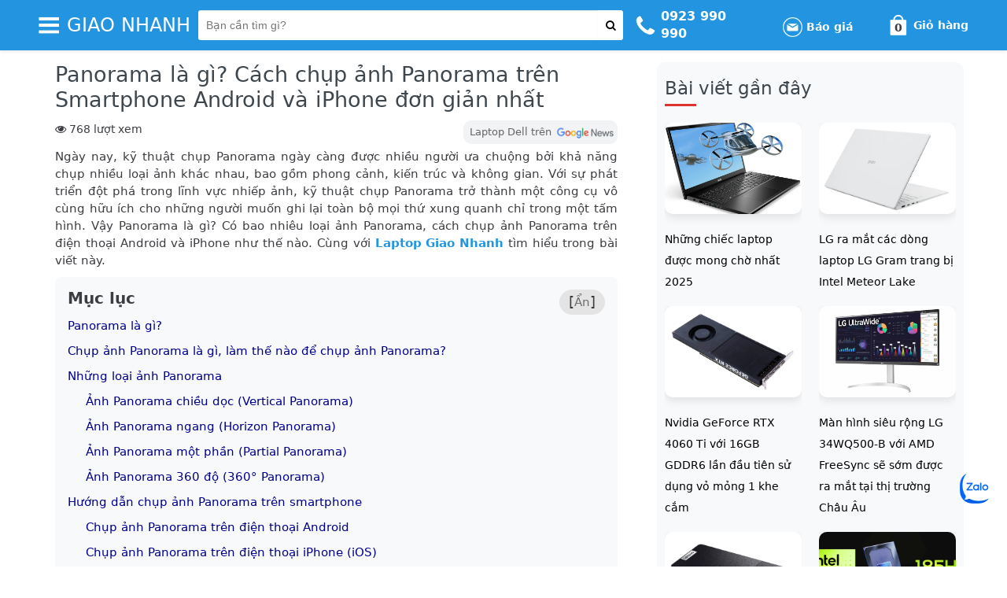

--- FILE ---
content_type: text/html; charset=UTF-8
request_url: https://giaonhanh.vn/panorama-la-gi/
body_size: 53108
content:
<!DOCTYPE html><html lang="vi" class="no-js"><head><meta charset="UTF-8"><meta name="viewport" content="width=device-width, initial-scale=1"><meta name="theme-color" content="#2294e0"> <script>(function(html){html.className=html.className.replace(/\bno-js\b/,'js')})(document.documentElement);</script> <!-- Custom SEO Meta Tag --><link media="all" href="https://giaonhanh.vn/wp-content/cache/autoptimize/css/autoptimize_f3e4a17c837e764bede8a889f935fd39.css" rel="stylesheet"><title>Panorama là gì? Cách chụp ảnh Panorama trên Smartphone Android và iPhone đơn giản nhất</title><meta name="robots" content="index, follow, max-snippet:-1, max-video-preview:-1, max-image-preview:large"><meta name="description" content="Ngày nay, kỹ thuật chụp Panorama ngày càng được nhiều người ưa chuộng bởi khả năng chụp nhiều loại ảnh khác nhau, bao gồm phong cảnh, kiến trúc và không gian. V"><link rel="canonical" href="https://giaonhanh.vn/panorama-la-gi"><meta property="og:locale" content="vi_VN"><meta property="og:site_name" content="laptop Dell"><meta property="og:type" content="article"><meta property="og:title" content="Panorama là gì? Cách chụp ảnh Panorama trên Smartphone Android và iPhone đơn giản nhất"><meta property="og:description" content="Ngày nay, kỹ thuật chụp Panorama ngày càng được nhiều người ưa chuộng bởi khả năng chụp nhiều loại ảnh khác nhau, bao gồm phong cảnh, kiến trúc và không gian. V"><meta property="og:url" content="https://giaonhanh.vn/panorama-la-gi"><meta property="og:image" content="https://giaonhanh.vn/wp-content/uploads/2023/03/mountains-1761292.jpg"><meta property="og:image:secure_url" content="https://giaonhanh.vn/wp-content/uploads/2023/03/mountains-1761292.jpg"><meta property="og:image:width" content="1200"><meta property="og:image:height" content="630"><meta property="og:image:type" content="image/webp"><meta name="author" content="Nguyễn Cường"> <!-- End Custom SEO Meta Tag --><link href='https://fonts.gstatic.com' crossorigin rel='preconnect' /><link rel="alternate" type="application/rss+xml" title="Dòng thông tin Laptop Dell - Intel Core i9, i7, i5. Dell Precision, Latitude, Inspiron &raquo;" href="https://giaonhanh.vn/feed" /><link rel="alternate" type="application/rss+xml" title="Laptop Dell - Intel Core i9, i7, i5. Dell Precision, Latitude, Inspiron &raquo; Dòng bình luận" href="https://giaonhanh.vn/comments/feed" /> <script type="application/ld+json">{"@context":"https://schema.org","@graph":[{"@type":"Organization","@id":"https://laptopdell.com.vn/#organization","name":"laptop Dell","url":"https://laptopdell.com.vn","sameAs":["https://www.facebook.com/giaonhanhsg"]},{"@type":"WebSite","@id":"https://laptopdell.com.vn/#website","url":"https://laptopdell.com.vn","name":"laptop Dell","alternateName":"laptop Dell","publisher":{"@id":"https://laptopdell.com.vn/#organization"},"inLanguage":"vi","potentialAction":{"@type":"SearchAction","target":"https://laptopdell.com.vn/?s={search_term_string}","query-input":"required name=search_term_string"}},{"@type":"CollectionPage","@id":"https://laptopdell.com.vn/#webpage","url":"https://laptopdell.com.vn/","name":"Laptop Dell - Intel Core i9, i7, i5. Dell Precision, Latitude, Inspiron","about":{"@id":"https://laptopdell.com.vn/#organization"},"isPartOf":{"@id":"https://laptopdell.com.vn/#website"},"inLanguage":"vi"}]}</script><link rel="alternate" type="application/rss+xml" title="Laptop Dell - Intel Core i9, i7, i5. Dell Precision, Latitude, Inspiron &raquo; Panorama là gì? Cách chụp ảnh Panorama trên Smartphone Android và iPhone đơn giản nhất Dòng bình luận" href="https://giaonhanh.vn/panorama-la-gi/feed" /><link rel="alternate" title="oNhúng (JSON)" type="application/json+oembed" href="https://giaonhanh.vn/wp-json/oembed/1.0/embed?url=https%3A%2F%2Fgiaonhanh.vn%2Fpanorama-la-gi" /><link rel="alternate" title="oNhúng (XML)" type="text/xml+oembed" href="https://giaonhanh.vn/wp-json/oembed/1.0/embed?url=https%3A%2F%2Fgiaonhanh.vn%2Fpanorama-la-gi&#038;format=xml" /> <script type="text/javascript" src="https://giaonhanh.vn/wp-includes/js/jquery/jquery.min.js" id="jquery-core-js"></script> <script type="text/javascript" id="quote_product_js-js-extra">var devvnQuoteProduct={"ajaxurl":"https://giaonhanh.vn/wp-admin/admin-ajax.php","ajaxnonce":"ccacbeb139"};</script> <link rel="https://api.w.org/" href="https://giaonhanh.vn/wp-json/" /><link rel="alternate" title="JSON" type="application/json" href="https://giaonhanh.vn/wp-json/wp/v2/posts/10917" /><link rel="EditURI" type="application/rsd+xml" title="RSD" href="https://giaonhanh.vn/xmlrpc.php?rsd" /><link rel="canonical" href="https://giaonhanh.vn/panorama-la-gi" /><link rel='shortlink' href='https://giaonhanh.vn/?p=10917' /><link rel="pingback" href="https://giaonhanh.vn/xmlrpc.php"><meta name='csrf-token' content='348a8f04ae'><link rel="dns-prefetch" href="https://fonts.gstatic.com"><link rel="manifest" href="https://giaonhanh.vn/wp-content/themes/ecommerce-strore-laptop/manifest.json"><link rel="icon" href="https://giaonhanh.vn/wp-content/uploads/2023/12/laptopDell-favicon-36x36.png" sizes="32x32" /><link rel="icon" href="https://giaonhanh.vn/wp-content/uploads/2023/12/laptopDell-favicon.png" sizes="192x192" /><link rel="apple-touch-icon" href="https://giaonhanh.vn/wp-content/uploads/2023/12/laptopDell-favicon.png" /><meta name="msapplication-TileImage" content="https://giaonhanh.vn/wp-content/uploads/2023/12/laptopDell-favicon.png" /> <!--<link rel="profile" href="http://gmpg.org/xfn/11"> --></head><body class="wp-singular post-template-default single single-post postid-10917 single-format-standard wp-theme-ecommerce-strore-laptop theme-ecommerce-strore-laptop woocommerce-no-js group-blog has-header-image"><div class="header-overlay"></div> <!-- HEADER LAPTOP --><header> <!-- DESKTOP --><div class="block-show__desktop hidden-xs"><nav class="navbar navbar-cps mb-0 border-0 shadow-sm affix" data-spy="affix"><div class="container-fluid"><div class="row"><div class="col-md-12 navbar-cps__box-main"><div class="container w-1200 d-flex justify-content-center align-items-center p-0 w-mr-5"><div class="navbar-header d-flex align-items-center mx-0 position-relative"> <a href="#" aria-label="button-header-menu" id="btnHeaderMenu" class="d-flex align-items-center p-0 mr-3" rel="noopener"> <i class="icon-cps-menu"></i> </a><div class="col-md-3 header__box-menu header--scroll-box-menu"><div class="row pr-4"> <!-- MENU DESKTOP --><ul id="menu-menu-top" class="col-md-12 list-unstyled m-0 bg-white border-radius shadow-sm box-list-menu" itemscope itemtype="http://www.schema.org/SiteNavigationElement"><li  id="menu-item-1906" class="menu-item menu-item-type-taxonomy menu-item-object-product_cat menu-item-1906 nav-item"><a itemprop="url" href="https://giaonhanh.vn/pro-cat/dell-xps" class="nav-link menu-image-title-after menu-image-not-hovered"><span itemprop="name"><img width="150" height="150" src="https://giaonhanh.vn/wp-content/uploads/2021/10/Dell-XPS-150x150.png" class="menu-image menu-image-title-after" alt="" decoding="async" /><span class="menu-image-title-after menu-image-title">Dell XPS</span></span></a></li><li  id="menu-item-1219" class="menu-item menu-item-type-taxonomy menu-item-object-product_cat menu-item-1219 nav-item"><a itemprop="url" href="https://giaonhanh.vn/pro-cat/dell-precision" class="nav-link menu-image-title-after menu-image-not-hovered"><span itemprop="name"><img width="300" height="300" src="https://giaonhanh.vn/wp-content/uploads/2021/10/dell-precision-icon-300x300.png" class="menu-image menu-image-title-after" alt="" decoding="async" fetchpriority="high" /><span class="menu-image-title-after menu-image-title">Dell Precision</span></span></a></li><li  id="menu-item-1216" class="menu-item menu-item-type-taxonomy menu-item-object-product_cat menu-item-1216 nav-item"><a itemprop="url" href="https://giaonhanh.vn/pro-cat/dell-latitude" class="nav-link menu-image-title-after menu-image-not-hovered"><span itemprop="name"><img width="300" height="300" src="https://giaonhanh.vn/wp-content/uploads/2021/10/Dell-Latitude-icon-300x300.png" class="menu-image menu-image-title-after" alt="" decoding="async" /><span class="menu-image-title-after menu-image-title">Dell Latitude</span></span></a></li><li  id="menu-item-2232" class="menu-item menu-item-type-taxonomy menu-item-object-product_cat menu-item-2232 nav-item"><a itemprop="url" href="https://giaonhanh.vn/pro-cat/dell-inspiron" class="nav-link menu-image-title-after menu-image-not-hovered"><span itemprop="name"><img width="300" height="300" src="https://giaonhanh.vn/wp-content/uploads/2022/02/Dell-Inspiron.png" class="menu-image menu-image-title-after" alt="" decoding="async" /><span class="menu-image-title-after menu-image-title">Dell Inspiron</span></span></a></li><li  id="menu-item-1220" class="menu-item menu-item-type-taxonomy menu-item-object-product_cat menu-item-1220 nav-item"><a itemprop="url" href="https://giaonhanh.vn/pro-cat/thinkpad-laptop" class="nav-link menu-image-title-after menu-image-not-hovered"><span itemprop="name"><img width="300" height="300" src="https://giaonhanh.vn/wp-content/uploads/2021/10/Thinkpad-laptop-icon-300x300.png" class="menu-image menu-image-title-after" alt="" decoding="async" /><span class="menu-image-title-after menu-image-title">Thinkpad laptop</span></span></a></li><li  id="menu-item-1215" class="menu-item menu-item-type-taxonomy menu-item-object-product_cat menu-item-1215 nav-item"><a itemprop="url" href="https://giaonhanh.vn/pro-cat/asus-acer-laptop" class="nav-link menu-image-title-after menu-image-not-hovered"><span itemprop="name"><img width="300" height="300" src="https://giaonhanh.vn/wp-content/uploads/2021/10/Asua-Acer-icon-300x300.png" class="menu-image menu-image-title-after" alt="" decoding="async" /><span class="menu-image-title-after menu-image-title">Asus, Acer laptop</span></span></a></li><li  id="menu-item-4250" class="menu-item menu-item-type-taxonomy menu-item-object-product_cat menu-item-4250 nav-item"><a itemprop="url" href="https://giaonhanh.vn/pro-cat/san-pham-khac" class="nav-link menu-image-title-after menu-image-not-hovered"><span itemprop="name"><img width="300" height="300" src="https://giaonhanh.vn/wp-content/uploads/2022/08/sp-khac.png" class="menu-image menu-image-title-after" alt="" decoding="async" /><span class="menu-image-title-after menu-image-title">Sản phẩm khác</span></span></a></li><li  id="menu-item-5106" class="menu-item menu-item-type-taxonomy menu-item-object-category current-post-ancestor current-menu-parent current-post-parent active menu-item-5106 nav-item"><a itemprop="url" href="https://giaonhanh.vn/tin-tuc" class="nav-link menu-image-title-after menu-image-not-hovered"><span itemprop="name"><img width="300" height="300" src="https://giaonhanh.vn/wp-content/uploads/2022/08/tin-cong-nghe-icon.png" class="menu-image menu-image-title-after" alt="" decoding="async" /><span class="menu-image-title-after menu-image-title">Tin công nghệ</span></span></a></li></ul> <!-- END MENU DESKTOP --></div></div> <a class="d-flex align-items-center p-0 mr-3" href="https://giaonhanh.vn/" rel="home" title="Giao Nhanh"> <!-- LOGO --> <span class="text-uppercase text-white h2 title__logo">Giao Nhanh</span> <!-- END LOGO --> </a></div> <!-- SEARCH PRODUCT --><div class="frm_search"><form id="search_mini_form" class="box-main__form-search mr-4 position-relative" action="https://giaonhanh.vn/" method="get"><div class="input-group"> <input type="search" id="woocommerce-product-search" class="form-control px-3 border-0 shadow-none" placeholder="Bạn cần tìm gì?" value="" name="s"><div class="input-group-btn"> <button class="btn px-3 bg-white border-0 shadow-none outline-none text-dark" type="submit" aria-label="button-search"> <i class="fa fa-search fa-lg" aria-hidden="true"></i> </button></div> <input type="hidden" name="post_type" value="product"></div></form></div> <!-- END SEARCH PRODUCT --><div class="box-main__box-about ml-4"> <a class="box-about box-about-1 text-reset text-decoration-none" href="tel:0923990990" title="phone" rel="noopener"><div class="about__box-icon"> <i class="icon-cps-phone"></i></div> </a><div class="about__box-content"> <!--<p class="mb-0"><strong>0923 990 990</strong></p> --><div class="boxes"> <a class="box1 header-phone" href="tel:0923990990"><p class="phone-number mb-0"><strong>0923 990 990</strong></p> </a> <a class="box1 header-phone" href="tel:0923990990"><p class="phone-number mb-0"><strong>0923 990 990</strong></p> </a></div></div><div class="about__box-icon"><div class="about__box-content header-quotes"><div class="header-search"><div class="header-search-icon" title="Email..."> <img src="https://giaonhanh.vn/wp-content/themes/ecommerce-strore-laptop/images/quote-email-icon.png" alt=""> Báo giá</div><div class="header-top-search-form"><div class="header-top-search-form-full"><div id="loading-quote" class="alert-quote alert-info-quote" style="display:none">Thông tin báo giá đang được gửi. Vui lòng đợi trong giây lát.</div><div id="success_message" class="alert-quote alert-success-quote" style="display:none"></div><div id="error_message" class="alert-quote alert-error-quote" style="display:none"></div><form action="" id="quote-product-form" method="post"> <input type="text" placeholder="Nhập email" name="ap_email" id="ap_email"/> <input type="hidden" name="product_id" id="product_id" value=""> <button type="submit"><i class="fa fa-paper-plane"></i></button></form> <span class="error" id="error_email"></span></div></div></div></div></div><div class="shopcart"> <a class="box-about box-about-3 text-reset text-decoration-none position-relative" href="https://giaonhanh.vn/cart" title="Giỏ hàng " rel="noopener"><div class="about__box-icon"> <i class="icon-cps-market"></i></div><div class="about__box-content"><p class="mb-0 title font-weight-bold">Giỏ hàng</p> <span class="items-in-cart">0</span></div> </a></div></div></div></div></div></div></nav><div class="clear"></div></div> <!-- END DESKTOP --> <!-- MOBILE --> <!-- END MOBILE --></header> <!-- END HEADER LAPTOP --><div id="content" class="laptop--content"><div class="container-fluid container"><div class="row px-xl-5 mt-4"><div class="post-single col-md-12"><div class="col-md-8 col-left-single-news"><div class="content-box-news"><h1 class="single-title">Panorama là gì? Cách chụp ảnh Panorama trên Smartphone Android và iPhone đơn giản nhất</h1><div class="post-info"> <span class="col-md-6 col-xs-4 post_count"> <i class="fa fa-eye"></i> <span><p class="bawpvc-ajax-counter" data-id="1809">768 lượt xem</p></span> </span><div class="col-md-6 col-xs-8 google-news-rights"><div class="components-google-news-head"><div class="components-google-news-box"><div class="components-google-news-children"> <a class="components-google-news-attribute-01 components-google-news-attribute-02 components-google-news-attribute-03" aria-label="Google News" href="https://news.google.com/publications/CAAqBwgKMNTyvAsw4Y3UAw?hl=vi&gl=VN&ceid=VN:vi" title="Google News" target="_blank" rel="nofollow"> <span class="s-title">Laptop Dell trên</span> <span class="logo-google-news"><img src="https://giaonhanh.vn/wp-content/themes/ecommerce-strore-laptop/images/gg_news_v2.png"></span> </a></div></div></div></div></div><article class="post-content"> <!-- SINGLE CONTENT --><p style="text-align: justify;"><span style="font-weight: 400;">Ngày nay, kỹ thuật chụp Panorama ngày càng được nhiều người ưa chuộng bởi khả năng chụp nhiều loại ảnh khác nhau, bao gồm phong cảnh, kiến trúc và không gian. Với sự phát triển đột phá trong lĩnh vực nhiếp ảnh, kỹ thuật chụp Panorama trở thành một công cụ vô cùng hữu ích cho những người muốn ghi lại toàn bộ mọi thứ xung quanh chỉ trong một tấm hình. Vậy Panorama là gì? Có bao nhiêu loại ảnh Panorama, cách chụp ảnh Panorama trên điện thoại Android và iPhone như thế nào. Cùng với <a href=https://giaonhanh.vn/ class=add_tag_2  ><span><strong>Laptop Giao Nhanh</strong></span></a> tìm hiểu trong bài viết này.</span></p><div id="toc_container" class="no_bullets"><p class="toc_title">Mục lục</p><ul class="toc_list"><li><a href=#Panorama_la_gi class=add_tag_2  >Panorama là gì? </a></li><li><a href=#Chup_anh_Panorama_la_gi_lam_the_nao_de_chup_anh_Panorama class=add_tag_2  >Chụp ảnh Panorama là gì, làm thế nào để chụp ảnh Panorama? </a></li><li><a href=#Nhung_loai_anh_Panorama class=add_tag_2  >Những loại ảnh Panorama</a><ul><li><a href=#Anh_Panorama_chieu_doc_Vertical_Panorama class=add_tag_2  >Ảnh Panorama chiều dọc (Vertical Panorama)</a></li><li><a href=#Anh_Panorama_ngang_Horizon_Panorama class=add_tag_2  >Ảnh Panorama ngang (Horizon Panorama)</a></li><li><a href=#Anh_Panorama_mot_phan_Partial_Panorama class=add_tag_2  >Ảnh Panorama một phần (Partial Panorama)</a></li><li><a href=#Anh_Panorama_360_do_360_Panorama class=add_tag_2  >Ảnh Panorama 360 độ (360° Panorama)</a></li></ul></li><li><a href=#Huong_dan_chup_anh_Panorama_tren_smartphone class=add_tag_2  >Hướng dẫn chụp ảnh Panorama trên smartphone</a><ul><li><a href=#Chup_anh_Panorama_tren_dien_thoai_Android class=add_tag_2  >Chụp ảnh Panorama trên điện thoại Android</a></li><li><a href=#Chup_anh_Panorama_tren_dien_thoai_iPhone_iOS class=add_tag_2  >Chụp ảnh Panorama trên điện thoại iPhone (iOS)</a></li></ul></li><li><a href=#Tong_ket class=add_tag_2  >Tổng kết</a></li></ul></div><h2 style="text-align: justify;"><span id="Panorama_la_gi"><span style="font-weight: 400;">Panorama là gì? </span></span></h2><figure id="attachment_10927" aria-describedby="caption-attachment-10927" style="width: 2201px" class="wp-caption aligncenter"><img loading="lazy" decoding="async" class="wp-image-10927 size-full" src="https://giaonhanh.vn/wp-content/uploads/2023/03/mountains-1761292.jpg" alt="Panorama là gì" width="2201" height="1240" srcset="https://giaonhanh.vn/wp-content/uploads/2023/03/mountains-1761292.jpg 2201w, https://giaonhanh.vn/wp-content/uploads/2023/03/mountains-1761292-300x169.jpg 300w, https://giaonhanh.vn/wp-content/uploads/2023/03/mountains-1761292-1024x577.jpg 1024w, https://giaonhanh.vn/wp-content/uploads/2023/03/mountains-1761292-768x433.jpg 768w, https://giaonhanh.vn/wp-content/uploads/2023/03/mountains-1761292-1536x865.jpg 1536w, https://giaonhanh.vn/wp-content/uploads/2023/03/mountains-1761292-2048x1154.jpg 2048w, https://giaonhanh.vn/wp-content/uploads/2023/03/mountains-1761292-200x113.jpg 200w, https://giaonhanh.vn/wp-content/uploads/2023/03/mountains-1761292-24x14.jpg 24w, https://giaonhanh.vn/wp-content/uploads/2023/03/mountains-1761292-36x20.jpg 36w, https://giaonhanh.vn/wp-content/uploads/2023/03/mountains-1761292-48x27.jpg 48w, https://giaonhanh.vn/wp-content/uploads/2023/03/mountains-1761292-600x338.jpg 600w" sizes="auto, (max-width: 2201px) 100vw, 2201px" /><figcaption id="caption-attachment-10927" class="wp-caption-text">Panorama là gì</figcaption></figure><p style="text-align: justify;"><span style="font-weight: 400;">Từ &#8220;Panorama&#8221; bắt nguồn từ tiếng Hy Lạp, bao gồm 2 từ pano (nghĩa là tất cả) và horama (nghĩa là cảnh), mang nghĩa là một bức ảnh hoặc bức tranh mô tả toàn cảnh của một không gian bất kỳ. Trong lịch sử, Panorama đã xuất hiện từ rất lâu trước đây và được thấy trên những bức bích họa tại Pompeii từ năm 20 sau Công Nguyên. Năm 1787, thuật ngữ này được công nhận và đặt tên bởi họa sĩ người Anh – Robert Barker.</span></p><h2 style="text-align: justify;"><span id="Chup_anh_Panorama_la_gi_lam_the_nao_de_chup_anh_Panorama"><span style="font-weight: 400;">Chụp ảnh Panorama là gì, làm thế nào để chụp ảnh Panorama? </span></span></h2><p style="text-align: justify;"><span style="font-weight: 400;">Kỹ thuật chụp Panorama được phát triển để giúp chụp toàn cảnh không gian dưới góc nhìn rộng khắp. Tuy nhiên, việc quan trọng nhất đối với bức ảnh này là góc chụp, cần phải đạt ít nhất 110 độ (tầm nhìn bằng hoặc lớn hơn mắt người) mới được xem là Panorama. Tỉ lệ ảnh Panorama thường là 2:1, hoặc thậm chí là 4:1 hoặc 10:1 với góc chụp tới 360 độ. Trong nhiếp ảnh Panorama, tỉ lệ khung hình và độ bao phủ trường hình ảnh thường đóng vai trò quan trọng nhất, đòi hỏi sự chú ý và kỹ năng tinh tế của người chụp ảnh.</span></p><figure id="attachment_10928" aria-describedby="caption-attachment-10928" style="width: 2200px" class="wp-caption aligncenter"><img loading="lazy" decoding="async" class="size-full wp-image-10928" src="https://giaonhanh.vn/wp-content/uploads/2023/03/hd-wallpaper-1758197.jpg" alt="Ảnh Panorama" width="2200" height="1280" srcset="https://giaonhanh.vn/wp-content/uploads/2023/03/hd-wallpaper-1758197.jpg 2200w, https://giaonhanh.vn/wp-content/uploads/2023/03/hd-wallpaper-1758197-300x175.jpg 300w, https://giaonhanh.vn/wp-content/uploads/2023/03/hd-wallpaper-1758197-1024x596.jpg 1024w, https://giaonhanh.vn/wp-content/uploads/2023/03/hd-wallpaper-1758197-768x447.jpg 768w, https://giaonhanh.vn/wp-content/uploads/2023/03/hd-wallpaper-1758197-1536x894.jpg 1536w, https://giaonhanh.vn/wp-content/uploads/2023/03/hd-wallpaper-1758197-2048x1192.jpg 2048w, https://giaonhanh.vn/wp-content/uploads/2023/03/hd-wallpaper-1758197-200x116.jpg 200w, https://giaonhanh.vn/wp-content/uploads/2023/03/hd-wallpaper-1758197-24x14.jpg 24w, https://giaonhanh.vn/wp-content/uploads/2023/03/hd-wallpaper-1758197-36x21.jpg 36w, https://giaonhanh.vn/wp-content/uploads/2023/03/hd-wallpaper-1758197-48x28.jpg 48w, https://giaonhanh.vn/wp-content/uploads/2023/03/hd-wallpaper-1758197-600x349.jpg 600w" sizes="auto, (max-width: 2200px) 100vw, 2200px" /><figcaption id="caption-attachment-10928" class="wp-caption-text">Ảnh Panorama</figcaption></figure><p style="text-align: justify;"><span style="font-weight: 400;">Tuy nhiên vào thời điểm hiện tại, nhờ vào những phần mềm tiện ích như AutoPano, Panorama Make, Photoshop,… việc chụp ảnh Panorama đã trở nên dễ dàng hơn bao giờ hết. Chỉ cần người dùng sở hữu một thiết bị kỹ thuật số như máy ảnh DSLR, máy ảnh du lịch hay thậm chí là điện thoại thông minh cũng đều hỗ trợ tính năng chụp Panorama, mọi người có thể tạo ra những bức ảnh Panorama tuyệt đẹp mà không cần tới những kỹ năng chuyên môn quá phức tạp.&#8221;</span></p><h2><span id="Nhung_loai_anh_Panorama">Những loại ảnh Panorama</span></h2><h3 style="text-align: justify;"><span id="Anh_Panorama_chieu_doc_Vertical_Panorama"><span style="font-weight: 400;">Ảnh Panorama chiều dọc (Vertical Panorama)</span></span></h3><figure id="attachment_10926" aria-describedby="caption-attachment-10926" style="width: 800px" class="wp-caption aligncenter"><img loading="lazy" decoding="async" class="size-full wp-image-10926" src="https://giaonhanh.vn/wp-content/uploads/2023/03/Vertical-Panorama.jpg" alt="Vertical Panorama" width="800" height="450" srcset="https://giaonhanh.vn/wp-content/uploads/2023/03/Vertical-Panorama.jpg 800w, https://giaonhanh.vn/wp-content/uploads/2023/03/Vertical-Panorama-300x169.jpg 300w, https://giaonhanh.vn/wp-content/uploads/2023/03/Vertical-Panorama-768x432.jpg 768w, https://giaonhanh.vn/wp-content/uploads/2023/03/Vertical-Panorama-200x113.jpg 200w, https://giaonhanh.vn/wp-content/uploads/2023/03/Vertical-Panorama-24x14.jpg 24w, https://giaonhanh.vn/wp-content/uploads/2023/03/Vertical-Panorama-36x20.jpg 36w, https://giaonhanh.vn/wp-content/uploads/2023/03/Vertical-Panorama-48x27.jpg 48w, https://giaonhanh.vn/wp-content/uploads/2023/03/Vertical-Panorama-600x338.jpg 600w" sizes="auto, (max-width: 800px) 100vw, 800px" /><figcaption id="caption-attachment-10926" class="wp-caption-text">Vertical Panorama</figcaption></figure><p style="text-align: justify;"><span style="font-weight: 400;">Vertical Panorama là kỹ thuật chụp ảnh toàn cảnh không gian theo chiều dọc. Điều này cho phép thu được chi tiết toàn cảnh đối tượng một cách rõ ràng chỉ với một ống kính góc hẹp. Tỉ lệ ảnh sẽ có chiều cao lớn hơn chiều rộng, giúp cho việc chụp ảnh toàn cảnh dễ dàng hơn, ngay cả khi bạn không có ống kính góc rộng.</span></p><h3 style="text-align: justify;"><span id="Anh_Panorama_ngang_Horizon_Panorama"><span style="font-weight: 400;">Ảnh Panorama ngang (Horizon Panorama)</span></span></h3><figure id="attachment_10922" aria-describedby="caption-attachment-10922" style="width: 1000px" class="wp-caption aligncenter"><img loading="lazy" decoding="async" class="size-full wp-image-10922" src="https://giaonhanh.vn/wp-content/uploads/2023/03/Horizon-Panorama.jpg" alt="Horizon Panorama" width="1000" height="315" srcset="https://giaonhanh.vn/wp-content/uploads/2023/03/Horizon-Panorama.jpg 1000w, https://giaonhanh.vn/wp-content/uploads/2023/03/Horizon-Panorama-300x95.jpg 300w, https://giaonhanh.vn/wp-content/uploads/2023/03/Horizon-Panorama-768x242.jpg 768w, https://giaonhanh.vn/wp-content/uploads/2023/03/Horizon-Panorama-200x63.jpg 200w, https://giaonhanh.vn/wp-content/uploads/2023/03/Horizon-Panorama-24x8.jpg 24w, https://giaonhanh.vn/wp-content/uploads/2023/03/Horizon-Panorama-36x11.jpg 36w, https://giaonhanh.vn/wp-content/uploads/2023/03/Horizon-Panorama-48x15.jpg 48w, https://giaonhanh.vn/wp-content/uploads/2023/03/Horizon-Panorama-600x189.jpg 600w" sizes="auto, (max-width: 1000px) 100vw, 1000px" /><figcaption id="caption-attachment-10922" class="wp-caption-text">Horizon Panorama</figcaption></figure><p style="text-align: justify;"><span style="font-weight: 400;">Horizon Panorama là kỹ thuật chụp ảnh toàn cảnh ngang bao quát không gian phổ biến nhất hiện nay. Tỉ lệ của ảnh chụp thường là 2:1 (chiều ngang gấp đôi chiều dọc). Đây là kỹ thuật được nhiều nhiếp ảnh gia ưa chuộng bởi nó giúp tạo ra những bức ảnh toàn cảnh có độ phân giải cao, phục vụ cho mục đích thương mại hoặc cá nhân. Nó thường được sử dụng để chụp những không gian lớn như biển, núi non, không gian khách sạn, nhà hàng và nhiều địa điểm khác.</span></p><h3 style="text-align: justify;"><span id="Anh_Panorama_mot_phan_Partial_Panorama"><span style="font-weight: 400;">Ảnh Panorama một phần (Partial Panorama)</span></span></h3><figure id="attachment_10924" aria-describedby="caption-attachment-10924" style="width: 1000px" class="wp-caption aligncenter"><img loading="lazy" decoding="async" class="size-full wp-image-10924" src="https://giaonhanh.vn/wp-content/uploads/2023/03/Partial-Panorama.jpg" alt="Partial Panorama" width="1000" height="382" srcset="https://giaonhanh.vn/wp-content/uploads/2023/03/Partial-Panorama.jpg 1000w, https://giaonhanh.vn/wp-content/uploads/2023/03/Partial-Panorama-300x115.jpg 300w, https://giaonhanh.vn/wp-content/uploads/2023/03/Partial-Panorama-768x293.jpg 768w, https://giaonhanh.vn/wp-content/uploads/2023/03/Partial-Panorama-200x76.jpg 200w, https://giaonhanh.vn/wp-content/uploads/2023/03/Partial-Panorama-24x9.jpg 24w, https://giaonhanh.vn/wp-content/uploads/2023/03/Partial-Panorama-36x14.jpg 36w, https://giaonhanh.vn/wp-content/uploads/2023/03/Partial-Panorama-48x18.jpg 48w, https://giaonhanh.vn/wp-content/uploads/2023/03/Partial-Panorama-600x229.jpg 600w" sizes="auto, (max-width: 1000px) 100vw, 1000px" /><figcaption id="caption-attachment-10924" class="wp-caption-text">Partial Panorama</figcaption></figure><p style="text-align: justify;"><span style="font-weight: 400;">Partial Panorama là kỹ thuật chụp ảnh được dùng rộng rãi trên nhiều thiết bị từ máy ảnh kỹ thuật số đến smartphone. Khi bạn sử dụng kỹ thuật này, nhiều bức hình sẽ được ghép lại với nhau thành một khung để tạo ra bức ảnh Partial Panorama. Đây là một cách tuyệt vời để tạo ra những bức ảnh toàn cảnh đẹp, ngay cả khi bạn không có thiết bị chụp ảnh chuyên nghiệp.</span></p><h3 style="text-align: justify;"><span id="Anh_Panorama_360_do_360_Panorama"><span style="font-weight: 400;">Ảnh Panorama 360 độ (360° Panorama)</span></span></h3><p style="text-align: justify;"><span style="font-weight: 400;">360° Panorama là một loại ảnh Panorama phức tạp bởi vì nó bao quát toàn cảnh xung quanh. Thông thường, bạn sẽ thấy loại ảnh này xuất hiện ở trên Facebook 360 hoặc trên Google Maps.</span></p><figure id="attachment_10919" aria-describedby="caption-attachment-10919" style="width: 1200px" class="wp-caption aligncenter"><img loading="lazy" decoding="async" class="size-full wp-image-10919" src="https://giaonhanh.vn/wp-content/uploads/2023/03/360°-Panorama.jpg" alt="360° Panorama" width="1200" height="630" srcset="https://giaonhanh.vn/wp-content/uploads/2023/03/360°-Panorama.jpg 1200w, https://giaonhanh.vn/wp-content/uploads/2023/03/360°-Panorama-300x158.jpg 300w, https://giaonhanh.vn/wp-content/uploads/2023/03/360°-Panorama-1024x538.jpg 1024w, https://giaonhanh.vn/wp-content/uploads/2023/03/360°-Panorama-768x403.jpg 768w, https://giaonhanh.vn/wp-content/uploads/2023/03/360°-Panorama-200x105.jpg 200w, https://giaonhanh.vn/wp-content/uploads/2023/03/360°-Panorama-24x13.jpg 24w, https://giaonhanh.vn/wp-content/uploads/2023/03/360°-Panorama-36x19.jpg 36w, https://giaonhanh.vn/wp-content/uploads/2023/03/360°-Panorama-48x25.jpg 48w, https://giaonhanh.vn/wp-content/uploads/2023/03/360°-Panorama-600x315.jpg 600w" sizes="auto, (max-width: 1200px) 100vw, 1200px" /><figcaption id="caption-attachment-10919" class="wp-caption-text">360° Panorama</figcaption></figure><p style="text-align: justify;"><span style="font-weight: 400;">Để có thể chụp ảnh 360° Panorama, người dùng có thể bắt đầu bằng một vài ảnh Panorama và chụp tiếp cho đến khi ảnh cuối cùng quay trở lại góc độ ban đầu. Khi ghép những hình ảnh này lại với nhau, bạn sẽ tạo nên một bức ảnh 360° Panorama hoàn chỉnh.</span></p><h2 style="text-align: justify;"><span id="Huong_dan_chup_anh_Panorama_tren_smartphone"><span style="font-weight: 400;">Hướng dẫn chụp ảnh Panorama trên smartphone</span></span></h2><h3 style="text-align: justify;"><span id="Chup_anh_Panorama_tren_dien_thoai_Android"><span style="font-weight: 400;">Chụp ảnh Panorama trên điện thoại Android</span></span></h3><p style="text-align: justify;"><span style="font-weight: 400;">Bước 1: Khởi động ứng dụng Camera trên điện thoại Android của bạn.</span></p><p><img loading="lazy" decoding="async" class="aligncenter size-full wp-image-10920" src="https://giaonhanh.vn/wp-content/uploads/2023/03/Camera.jpg" alt="" width="800" height="600" srcset="https://giaonhanh.vn/wp-content/uploads/2023/03/Camera.jpg 800w, https://giaonhanh.vn/wp-content/uploads/2023/03/Camera-300x225.jpg 300w, https://giaonhanh.vn/wp-content/uploads/2023/03/Camera-768x576.jpg 768w, https://giaonhanh.vn/wp-content/uploads/2023/03/Camera-200x150.jpg 200w, https://giaonhanh.vn/wp-content/uploads/2023/03/Camera-24x18.jpg 24w, https://giaonhanh.vn/wp-content/uploads/2023/03/Camera-36x27.jpg 36w, https://giaonhanh.vn/wp-content/uploads/2023/03/Camera-48x36.jpg 48w, https://giaonhanh.vn/wp-content/uploads/2023/03/Camera-600x450.jpg 600w" sizes="auto, (max-width: 800px) 100vw, 800px" /></p><p style="text-align: justify;"><span style="font-weight: 400;">Bước 2: Nhấn vào biểu tượng &#8220;Thêm&#8221; và chọn chế độ Panorama để bắt đầu chụp ảnh.</span></p><figure id="attachment_10923" aria-describedby="caption-attachment-10923" style="width: 800px" class="wp-caption aligncenter"><img loading="lazy" decoding="async" class="size-full wp-image-10923" src="https://giaonhanh.vn/wp-content/uploads/2023/03/Panorama.jpg" alt="Panorama" width="800" height="600" srcset="https://giaonhanh.vn/wp-content/uploads/2023/03/Panorama.jpg 800w, https://giaonhanh.vn/wp-content/uploads/2023/03/Panorama-300x225.jpg 300w, https://giaonhanh.vn/wp-content/uploads/2023/03/Panorama-768x576.jpg 768w, https://giaonhanh.vn/wp-content/uploads/2023/03/Panorama-200x150.jpg 200w, https://giaonhanh.vn/wp-content/uploads/2023/03/Panorama-24x18.jpg 24w, https://giaonhanh.vn/wp-content/uploads/2023/03/Panorama-36x27.jpg 36w, https://giaonhanh.vn/wp-content/uploads/2023/03/Panorama-48x36.jpg 48w, https://giaonhanh.vn/wp-content/uploads/2023/03/Panorama-600x450.jpg 600w" sizes="auto, (max-width: 800px) 100vw, 800px" /><figcaption id="caption-attachment-10923" class="wp-caption-text">Panorama</figcaption></figure><h3 style="text-align: justify;"><span id="Chup_anh_Panorama_tren_dien_thoai_iPhone_iOS"><span style="font-weight: 400;">Chụp ảnh Panorama trên điện thoại iPhone (iOS)</span></span></h3><p style="text-align: justify;"><span style="font-weight: 400;">Bước 1: Khởi động ứng dụng Camera trên iPhone của bạn.</span></p><figure id="attachment_10925" aria-describedby="caption-attachment-10925" style="width: 1000px" class="wp-caption aligncenter"><img loading="lazy" decoding="async" class="size-full wp-image-10925" src="https://giaonhanh.vn/wp-content/uploads/2023/03/Ung-dung-Camera-tren-iPhone.jpg" alt="Ứng dụng Camera trên iPhone" width="1000" height="1000" srcset="https://giaonhanh.vn/wp-content/uploads/2023/03/Ung-dung-Camera-tren-iPhone.jpg 1000w, https://giaonhanh.vn/wp-content/uploads/2023/03/Ung-dung-Camera-tren-iPhone-300x300.jpg 300w, https://giaonhanh.vn/wp-content/uploads/2023/03/Ung-dung-Camera-tren-iPhone-150x150.jpg 150w, https://giaonhanh.vn/wp-content/uploads/2023/03/Ung-dung-Camera-tren-iPhone-768x768.jpg 768w, https://giaonhanh.vn/wp-content/uploads/2023/03/Ung-dung-Camera-tren-iPhone-200x200.jpg 200w, https://giaonhanh.vn/wp-content/uploads/2023/03/Ung-dung-Camera-tren-iPhone-24x24.jpg 24w, https://giaonhanh.vn/wp-content/uploads/2023/03/Ung-dung-Camera-tren-iPhone-36x36.jpg 36w, https://giaonhanh.vn/wp-content/uploads/2023/03/Ung-dung-Camera-tren-iPhone-48x48.jpg 48w, https://giaonhanh.vn/wp-content/uploads/2023/03/Ung-dung-Camera-tren-iPhone-600x600.jpg 600w, https://giaonhanh.vn/wp-content/uploads/2023/03/Ung-dung-Camera-tren-iPhone-100x100.jpg 100w" sizes="auto, (max-width: 1000px) 100vw, 1000px" /><figcaption id="caption-attachment-10925" class="wp-caption-text">Ứng dụng Camera trên iPhone</figcaption></figure><p style="text-align: justify;"><span style="font-weight: 400;">Bước 2: Nhấn vào chế độ Toàn cảnh (Panorama) để bắt đầu chụp ảnh.</span></p><figure id="attachment_10921" aria-describedby="caption-attachment-10921" style="width: 1000px" class="wp-caption aligncenter"><img loading="lazy" decoding="async" class="size-full wp-image-10921" src="https://giaonhanh.vn/wp-content/uploads/2023/03/Che-do-toan-canh-Panorama.jpg" alt="Chế độ toàn cảnh (Panorama)" width="1000" height="1000" srcset="https://giaonhanh.vn/wp-content/uploads/2023/03/Che-do-toan-canh-Panorama.jpg 1000w, https://giaonhanh.vn/wp-content/uploads/2023/03/Che-do-toan-canh-Panorama-300x300.jpg 300w, https://giaonhanh.vn/wp-content/uploads/2023/03/Che-do-toan-canh-Panorama-150x150.jpg 150w, https://giaonhanh.vn/wp-content/uploads/2023/03/Che-do-toan-canh-Panorama-768x768.jpg 768w, https://giaonhanh.vn/wp-content/uploads/2023/03/Che-do-toan-canh-Panorama-200x200.jpg 200w, https://giaonhanh.vn/wp-content/uploads/2023/03/Che-do-toan-canh-Panorama-24x24.jpg 24w, https://giaonhanh.vn/wp-content/uploads/2023/03/Che-do-toan-canh-Panorama-36x36.jpg 36w, https://giaonhanh.vn/wp-content/uploads/2023/03/Che-do-toan-canh-Panorama-48x48.jpg 48w, https://giaonhanh.vn/wp-content/uploads/2023/03/Che-do-toan-canh-Panorama-600x600.jpg 600w, https://giaonhanh.vn/wp-content/uploads/2023/03/Che-do-toan-canh-Panorama-100x100.jpg 100w" sizes="auto, (max-width: 1000px) 100vw, 1000px" /><figcaption id="caption-attachment-10921" class="wp-caption-text">Chế độ toàn cảnh (Panorama)</figcaption></figure><h2 style="text-align: justify;"><span id="Tong_ket"><span style="font-weight: 400;">Tổng kết</span></span></h2><p style="text-align: justify;"><span style="font-weight: 400;">Hiện nay, trên thị trường có rất nhiều loại điện thoại hỗ trợ chế độ chụp ảnh Panorama. Tuy nhiên, để tạo ra những bức ảnh ấn tượng, bạn cũng nên tìm hiểu những kỹ thuật đơn giản để sử dụng chế độ này hiệu quả. Bài viết này hy vọng sẽ giúp bạn hiểu hơn về kỹ thuật chụp ảnh Panorama trên smartphone.</span></p> <!-- END SINGLE CONTENT --></article> <!-- SHOW TAGS --><div class="tag block-tags"><ul class="td-tags td-post-small-box clearfix"><li><span>Tags</span><a href="https://giaonhanh.vn/tag/panorama" rel="tag">Panorama</a></li><li><a href="https://giaonhanh.vn/tag/panorama-la-gi" rel="tag">Panorama là gì</a></li></ul></div> <!-- END SHOW TAGS --></div></div><div class="col-md-4 bg-color-sidebar"><div class="sidebar"><div class="recommend-articles blog-top-list"> <!-- SIDEBAR LAYOUT NEW --><div class="penci-sidebar-content"><aside id="penci_latest_news_widget-1" class="widget penci_latest_news_widget"><h3 class="widget-title penci-border-arrow"><span class="inner-arrow">Bài viết gần đây</span></h3><ul id="penci-latestwg-1659" class="side-newsfeed penci-feed-2columns penci-2columns-feed"><li class="penci-feed"><div class="side-item"><div class="side-image"> <a class="penci-image-holder penci-lazy small-fix-size lazyloaded pcloaded" rel="bookmark" href="https://giaonhanh.vn/laptop-duoc-mong-cho-nhat" title="Những chiếc laptop được mong chờ nhất 2025" style="background-image: url(https://giaonhanh.vn/wp-content/uploads/2024/02/Acer-Aspire-3D-SpatialLabs-Edition.webp)"></a></div><div class="side-item-text"><h4 class="side-title-post"> <a href="https://giaonhanh.vn/laptop-duoc-mong-cho-nhat" rel="bookmark" title="Những chiếc laptop được mong chờ nhất 2025">Những chiếc laptop được mong chờ nhất 2025</a></h4></div></div></li><li class="penci-feed"><div class="side-item"><div class="side-image"> <a class="penci-image-holder penci-lazy small-fix-size lazyloaded pcloaded" rel="bookmark" href="https://giaonhanh.vn/lg-ra-mat-cac-dong-laptop-lg-gram-trang-bi-intel-meteor-lake" title="LG ra mắt các dòng laptop LG Gram trang bị Intel Meteor Lake" style="background-image: url(https://giaonhanh.vn/wp-content/uploads/2024/01/lg-gram-16.jpg)"></a></div><div class="side-item-text"><h4 class="side-title-post"> <a href="https://giaonhanh.vn/lg-ra-mat-cac-dong-laptop-lg-gram-trang-bi-intel-meteor-lake" rel="bookmark" title="LG ra mắt các dòng laptop LG Gram trang bị Intel Meteor Lake">LG ra mắt các dòng laptop LG Gram trang bị Intel Meteor Lake</a></h4></div></div></li><li class="penci-feed"><div class="side-item"><div class="side-image"> <a class="penci-image-holder penci-lazy small-fix-size lazyloaded pcloaded" rel="bookmark" href="https://giaonhanh.vn/nvidia-geforce-rtx-4060-ti-voi-16gb-gddr6" title="Nvidia GeForce RTX 4060 Ti với 16GB GDDR6 lần đầu tiên sử dụng vỏ mỏng 1 khe cắm" style="background-image: url(https://giaonhanh.vn/wp-content/uploads/2023/12/GeForce-RTX-4060-Ti-1.webp)"></a></div><div class="side-item-text"><h4 class="side-title-post"> <a href="https://giaonhanh.vn/nvidia-geforce-rtx-4060-ti-voi-16gb-gddr6" rel="bookmark" title="Nvidia GeForce RTX 4060 Ti với 16GB GDDR6 lần đầu tiên sử dụng vỏ mỏng 1 khe cắm">Nvidia GeForce RTX 4060 Ti với 16GB GDDR6 lần đầu tiên sử dụng vỏ mỏng 1 khe cắm</a></h4></div></div></li><li class="penci-feed"><div class="side-item"><div class="side-image"> <a class="penci-image-holder penci-lazy small-fix-size lazyloaded pcloaded" rel="bookmark" href="https://giaonhanh.vn/man-hinh-sieu-rong-lg-34wq500-b" title="Màn hình siêu rộng LG 34WQ500-B với AMD FreeSync sẽ sớm được ra mắt tại thị trường Châu Âu" style="background-image: url(https://giaonhanh.vn/wp-content/uploads/2023/12/LG-34WQ500-1.webp)"></a></div><div class="side-item-text"><h4 class="side-title-post"> <a href="https://giaonhanh.vn/man-hinh-sieu-rong-lg-34wq500-b" rel="bookmark" title="Màn hình siêu rộng LG 34WQ500-B với AMD FreeSync sẽ sớm được ra mắt tại thị trường Châu Âu">Màn hình siêu rộng LG 34WQ500-B với AMD FreeSync sẽ sớm được ra mắt tại thị trường Châu Âu</a></h4></div></div></li><li class="penci-feed"><div class="side-item"><div class="side-image"> <a class="penci-image-holder penci-lazy small-fix-size lazyloaded pcloaded" rel="bookmark" href="https://giaonhanh.vn/lenovo-chromebox-micro-may-tinh-mini" title="Lenovo Chromebox Micro: Máy tính mini kích thước điện thoại thông minh ra mắt với khả năng hỗ trợ đồng thời hai màn hình 4K" style="background-image: url(https://giaonhanh.vn/wp-content/uploads/2023/12/chromebox-micro-1.webp)"></a></div><div class="side-item-text"><h4 class="side-title-post"> <a href="https://giaonhanh.vn/lenovo-chromebox-micro-may-tinh-mini" rel="bookmark" title="Lenovo Chromebox Micro: Máy tính mini kích thước điện thoại thông minh ra mắt với khả năng hỗ trợ đồng thời hai màn hình 4K">Lenovo Chromebox Micro: Máy tính mini kích thước điện thoại thông minh ra mắt với khả năng hỗ trợ đồng thời hai màn hình 4K</a></h4></div></div></li><li class="penci-feed"><div class="side-item"><div class="side-image"> <a class="penci-image-holder penci-lazy small-fix-size lazyloaded pcloaded" rel="bookmark" href="https://giaonhanh.vn/intel-core-ultra-9-185h-thua-core-ultra-7-155h" title="Intel Core Ultra 9 185H thất bại trước Core Ultra 7 155H trên Geekbench " style="background-image: url(https://giaonhanh.vn/wp-content/uploads/2023/12/Core-Ultra-9-185H-Geekbench-1.webp)"></a></div><div class="side-item-text"><h4 class="side-title-post"> <a href="https://giaonhanh.vn/intel-core-ultra-9-185h-thua-core-ultra-7-155h" rel="bookmark" title="Intel Core Ultra 9 185H thất bại trước Core Ultra 7 155H trên Geekbench ">Intel Core Ultra 9 185H thất bại trước Core Ultra 7 155H trên Geekbench </a></h4></div></div></li></ul></aside></div> <!-- END SIDEBAR LAYOUT NEW --></div></div></div></div></div></div><!-- .container --></div> <!--end of content div--> <!-- MAP --> <!-- END MAP --> <!-- Footer Start --><footer><div class="col-md-12 footer__box-contact"><div class="row devvn-row"><div class="container devvn-footer-container"> <!-- FOOTER LAYOUT NEW --><div class="not-add-row footer-layout-new"><div class="col-md-6 footer-col-left"><div class="footer1 col-md-12 col-sm-12 col-xs-12"><div class="group-box devvn-text-center text-center"> <span class="title-sidebar-footer"><strong class="title-color-blue">Công ty TNHH Giao Nhanh VN</strong></span></div></div> <!-- DESKTOP --><div class="footer-socials-add col-md-12 col-sm-12 col-xs-12 hidden-xs"><div class="group-box"><div class="icon-socical youtube"> <img src="https://giaonhanh.vn/wp-content/themes/ecommerce-strore-laptop/images/socials/youtube.png" alt="icon-youtube" width="32" height="32"> <span class="hidden-xs">Youtube</span></div><div class="icon-socical chotot"> <a href="https://www.chotot.com/cua-hang-dien-tu/laptopdell" rel="nofollow" target="_blank" title="Channel Cho Tot Laptopdell"> <img src="https://giaonhanh.vn/wp-content/themes/ecommerce-strore-laptop/images/socials/chotot.png" alt="icon-chotot" width="34" height="34"> <span class="hidden-xs">Chợ tốt</span> </a></div><div class="icon-socical facebook"> <a href="https://www.facebook.com/giaonhanhsg/" rel="nofollow" target="_blank" title="Channel Facebook Laptopdell"> <img src="https://giaonhanh.vn/wp-content/themes/ecommerce-strore-laptop/images/socials/facebook.png" alt="icon-facebook" width="32" height="32"> <span class="hidden-xs">Facebook</span> </a></div><div class="icon-socical zalo"> <a href="https://zalo.me/3738112653509427483" rel="nofollow" target="_blank" title="Channel Zalo Laptopdell"> <img src="https://giaonhanh.vn/wp-content/themes/ecommerce-strore-laptop/images/socials/zalo.png" alt="icon-zalo" width="32" height="32"> <span class="hidden-xs">Zalo</span> </a></div></div></div> <!-- END DESKTOP --><div class="footer2 col-md-12 col-sm-6 col-xs-12"><div class="group-box devvn-group-box-mobile hidden-lg hidden-xl hidden-md"><div class="child col-md-12 col-sm-3 col-xs-12"><ul><li class="devvn-li-mb-0"><i class="fa fa-building-o" aria-hidden="true"></i>138 Nguyễn Thượng Hiền, P.1, Gò Vấp</li><li class="devvn-li-mb-0"> <i class="fa fa-phone-square" aria-hidden="true"></i>Tổng đài phục vụ bạn 24/7 : 0923 990 990</li><li> <i class="fa fa-envelope" aria-hidden="true"></i>kd@giaonhanh.vn - Mã số Thuế: 0317590421</li></ul></div></div><div class="group-box hidden-xs"><div class="child col-md-12 col-sm-3 col-xs-12"><ul><li class="devvn-li-mb-0"><i class="fa fa-building-o" aria-hidden="true"></i>482/19 Lê Quang Định, Phường 11, Q. Bình Thạnh, TP. HCM</li><li class="devvn-li-mt-5"><i class="fa fa-columns" aria-hidden="true"></i>Mã số Thuế: 0317590421</li></ul></div><div class="child col-md-12 col-sm-3 col-xs-12 devvn-child-box-2"><ul><li class="devvn-li-mb-0"> <i class="fa fa-phone-square" aria-hidden="true"></i> <label class="label-name">Tổng đài phục vụ bạn 24/7 :</label><div class="devvn-phone">0923 990 990</div></li><li class="devvn-li-mt-5"><i class="fa fa-envelope" aria-hidden="true"></i> kd@giaonhanh.vn</li></ul></div></div><div class="group-box"><div class="child col-md-12 col-sm-3 col-xs-12 footer-column-policy"> <span class="title-sidebar-footer"><strong class="title-color-blue">Chính sách</strong></span><ul><li> <a href="https://giaonhanh.vn/chinh-sach-bao-mat" title="Chính sách bảo mật" aria-labelledby="Chính sách bảo mật">Chính sách bảo mật</a></li><li> <a href="https://giaonhanh.vn/chinh-sach-giao-hang" title="Chính sách giao hàng" aria-labelledby="Chính sách giao hàng">Chính sách giao hàng</a></li><li> <a href="https://giaonhanh.vn/chinh-sach-doi-tra-hang" title="Chính sách đổi trả hàng" aria-labelledby="Chính sách đổi trả hàng">Chính sách đổi trả hàng</a></li><li> <a href="https://giaonhanh.vn/phuong-thuc-thanh-toan" title="Phương thức thanh toán" aria-labelledby="Phương thức thanh toán">Phương thức thanh toán</a></li></ul></div><div class="child-seconds col-md-12 col-sm-3 col-xs-12 footer-column-logo-register"><ul><li class="item"> <a target="_blank" rel="nofollow" href="http://online.gov.vn/Home/WebDetails/107648" title="Logo Bộ công thương"> <img src="https://giaonhanh.vn/wp-content/themes/ecommerce-strore-laptop/images/logo_regitered_laptopdellcomvn.png" alt="Logo Bộ công thương" class="logo_industry_trade_mobile" width="172" height="65"> </a></li><li class="item item-dmca"> <a target="_blank" rel="nofollow" href="https://www.dmca.com/Protection/Status.aspx?ID=e116404c-353d-441c-90cf-0bf8a82f95dc" title="DMCA.com Protection Status" class="dmca-badge"> <img fetchpriority="high" decoding="async" class="logo-dmca" src ="https://giaonhanh.vn/wp-content/themes/ecommerce-strore-laptop/images/logo_dmca.png?ID=e116404c-353d-441c-90cf-0bf8a82f95dc" alt="DMCA.com Protection Status" width="179" height="40"/> </a></li></ul></div></div></div></div> <a href="https://maps.app.goo.gl/CURPuE5A5d9dxteG6" rel="nofollow noopener noreferrer" target="_blank" alt="map-des" class="add-link-map" aria-label="Map desktop"><div class="col-md-6 footer-col-right-map hidden-xs" style="background-image: url(https://laptopdell.com.vn/wp-content/uploads/2025/06/LaptopDell-google-map-footer-ver2.jpg);"></div> </a></div> <!-- END FOOTER LAYOUT NEW --><div class="row"><div class="col-md-12 col-xs-12 box-footer-information text-center"><div class="row"><p class="mb-1 text-information copyright">Giấy chứng nhận ĐKKD Công ty TNHH Giao Nhanh VN MST 0317590421 do Sở Kế hoạch Đầu tư TP.HCM cấp ngày 01/12/2022, người đại diện Nguyễn Thị Đông</p></div></div></div></div></div></div> <!-- Googgle search box --></footer> <!-- SOCIAL FOOTER NEW FOR ZALO --><div class="socical-icon-zalo-mess"> <a class="messanger msg-item-zalo-plane" id="msg-item-zalo" rel="nofollow noopener" href="https://zalo.me/3738112653509427483" target="_blank"> <img class="img-zalo" src="https://giaonhanh.vn/wp-content/themes/ecommerce-strore-laptop/images/zalo-icon.png" alt="Zalo Laptopdell" title="Social zalo" width="40" height="40"> </a></div> <!-- END SOCIAL FOOTER NEW FOR ZALO --> <!-- Footer End --> <!-- #colophon --> <script type="speculationrules">{"prefetch":[{"source":"document","where":{"and":[{"href_matches":"/*"},{"not":{"href_matches":["/wp-*.php","/wp-admin/*","/wp-content/uploads/*","/wp-content/*","/wp-content/plugins/*","/wp-content/themes/ecommerce-strore-laptop/*","/*\\?(.+)"]}},{"not":{"selector_matches":"a[rel~=\"nofollow\"]"}},{"not":{"selector_matches":".no-prefetch, .no-prefetch a"}}]},"eagerness":"conservative"}]}</script> <script type='text/javascript'>(function(){var c=document.body.className;c=c.replace(/woocommerce-no-js/,'woocommerce-js');document.body.className=c;})();</script> <script type="text/javascript" id="wc-order-attribution-js-extra">var wc_order_attribution={"params":{"lifetime":1.0e-5,"session":30,"ajaxurl":"https://giaonhanh.vn/wp-admin/admin-ajax.php","prefix":"wc_order_attribution_","allowTracking":true},"fields":{"source_type":"current.typ","referrer":"current_add.rf","utm_campaign":"current.cmp","utm_source":"current.src","utm_medium":"current.mdm","utm_content":"current.cnt","utm_id":"current.id","utm_term":"current.trm","session_entry":"current_add.ep","session_start_time":"current_add.fd","session_pages":"session.pgs","session_count":"udata.vst","user_agent":"udata.uag"}};</script> <script type="text/javascript" async="async" src="https://giaonhanh.vn/wp-content/themes/ecommerce-strore-laptop/js/DMCABadgeHelper.min.js" id="dmca_script-js"></script> <script type="text/javascript" async="async" src="https://giaonhanh.vn/wp-content/themes/ecommerce-strore-laptop/js/lazyload.min.js" id="ecommerce-store-laptop-lazyload-min-js-js"></script> <script type="text/javascript" id="toc-front-js-extra">var tocplus={"visibility_show":"Hi\u1ec7n","visibility_hide":"\u1ea8n","width":"Auto"};</script> <script id="perfmatters-lazy-load-js-before">const trimmedSelectorArray=["img[srcset]",".perfmatters-lazy",".perfmatters-lazy-css-bg",".img-messenger",".img-telegram",".img-zalo",".logo-dmca",".logo_industry_trade_mobile",".map-laptopdell-mobile",".devvn-custom-img img",".menu-top-menu-mobile-container ul li img","img.menu-image-title-after"];const elementsSelectorString=trimmedSelectorArray.join(', ');window.lazyLoadOptions={elements_selector:elementsSelectorString,thresholds:"0px 0px",class_loading:"pmloading",class_loaded:"pmloaded",callback_loaded:function(element){if((element.tagName=="IMG"&&element.className=="wp-post-image")){class_loaded:"pmloaded"}
if(element.tagName==="IFRAME"){if(element.classList.contains("pmloaded")){if(typeof window.jQuery!="undefined"){if(jQuery.fn.fitVids){jQuery(element).parent().fitVids()}}}}}};window.addEventListener("LazyLoad::Initialized",function(e){var lazyLoadInstance=e.detail.instance;var target=document.querySelector("body");var observer=new MutationObserver(function(mutations){lazyLoadInstance.update()});var config={childList:!0,subtree:!0};observer.observe(target,config);});</script> <script data-cfasync="false">"use strict";(()=>{if([...document.querySelectorAll("script[defer]")].length&&"complete"!==document.readyState){let readyState=document.readyState;Object.defineProperty(document,"readyState",{configurable:!0,get(){return readyState},set(e){return readyState=e}});let e=!1;document.addEventListener("DOMContentLoaded",()=>{readyState="interactive",e=!0,document.dispatchEvent(new Event("readystatechange")),e=!1}),document.addEventListener("readystatechange",()=>{e||"interactive"!==readyState||(readyState="complete")})}})();</script> <script defer src="https://giaonhanh.vn/wp-content/cache/autoptimize/js/autoptimize_85f17a09a06a8e1ccaf8052fb2982590.js"></script></body></html>

--- FILE ---
content_type: application/javascript
request_url: https://giaonhanh.vn/wp-content/themes/ecommerce-strore-laptop/js/DMCABadgeHelper.min.js
body_size: 853
content:
setTimeout(function () {
    (function () {
        document.addEventListener("DOMContentLoaded", function () {
            var e = "dmca-badge";
            var t = "refurl";
            if (!document.getElementsByClassName) {
                document.getElementsByClassName = function (e) {
                    var t = document.getElementsByTagName("a"), n = [], r = 0, i;
                    while (i = t[r++]) {
                        i.className == e ? n[n.length] = i : null
                    }
                    return n
                }
            }
            var n = document.getElementsByClassName(e);
            if (n[0].getAttribute("href").indexOf("refurl") < 0) {
                for (var r = 0; r < n.length; r++) {
                    var i = n[r];
                    i.href = i.href + (i.href.indexOf("?") === -1 ? "?" : "&") + t + "=" + document.location
                }
            }
        }, false)
    }
    )()
}, 1000);